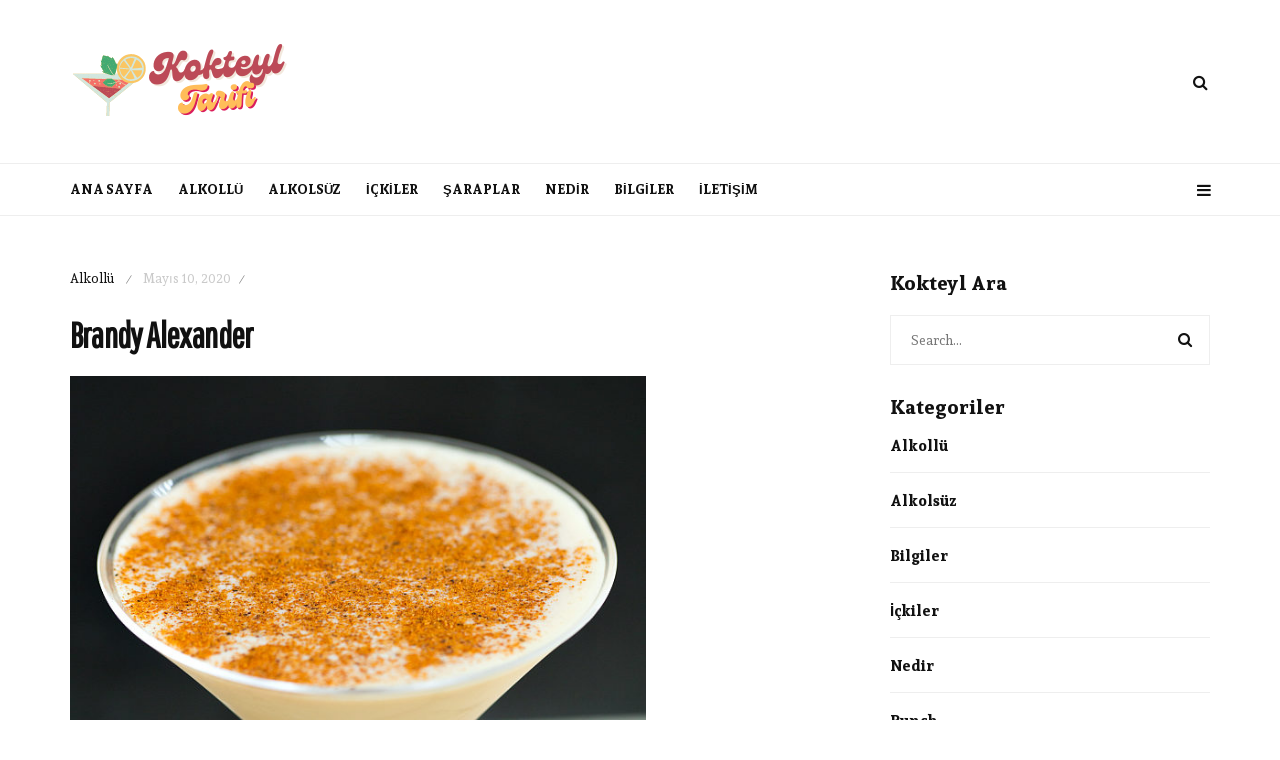

--- FILE ---
content_type: text/html; charset=UTF-8
request_url: https://www.kokteyltarifi.com/alkollu-kokteyller/brandy-alexander/
body_size: 12005
content:
<!DOCTYPE html>
<html lang="tr">
<head>
	<meta charset="UTF-8">
	<meta name="viewport" content="width=device-width, initial-scale=1, maximum-scale=1">
	<link rel="profile" href="https://gmpg.org/xfn/11">
	<link rel="pingback" href="https://www.kokteyltarifi.com/xmlrpc.php">
	<meta name='robots' content='index, follow, max-image-preview:large, max-snippet:-1, max-video-preview:-1' />

	<!-- This site is optimized with the Yoast SEO Premium plugin v21.1 (Yoast SEO v26.5) - https://yoast.com/wordpress/plugins/seo/ -->
	<title>Brandy Alexander | Kokteyl Tarifleri</title>
	<meta name="description" content="Malzemeler: 3 cl brandi 1 cl rum 1 cl ananas suyu 1 cl limon suyu 10 cl soda Yapılışı: Soda hariç malzemeleri shake edip bardağa aktarıp üzerine soda" />
	<link rel="canonical" href="https://www.kokteyltarifi.com/alkollu-kokteyller/brandy-alexander/" />
	<meta property="og:locale" content="tr_TR" />
	<meta property="og:type" content="article" />
	<meta property="og:title" content="Brandy Alexander" />
	<meta property="og:description" content="Brandy Alexander" />
	<meta property="og:url" content="https://www.kokteyltarifi.com/alkollu-kokteyller/brandy-alexander/" />
	<meta property="og:site_name" content="Kokteyl Tarifleri" />
	<meta property="article:published_time" content="2020-05-10T16:51:18+00:00" />
	<meta property="og:image" content="https://www.kokteyltarifi.com/wp-content/uploads/2020/05/Brandy-Alexander-7-630-630x7651-1.jpg" />
	<meta property="og:image:width" content="630" />
	<meta property="og:image:height" content="765" />
	<meta property="og:image:type" content="image/jpeg" />
	<meta name="author" content="admin" />
	<meta name="twitter:card" content="summary_large_image" />
	<meta name="twitter:label1" content="Yazan:" />
	<meta name="twitter:data1" content="admin" />
	<script type="application/ld+json" class="yoast-schema-graph">{"@context":"https://schema.org","@graph":[{"@type":"Article","@id":"https://www.kokteyltarifi.com/alkollu-kokteyller/brandy-alexander/#article","isPartOf":{"@id":"https://www.kokteyltarifi.com/alkollu-kokteyller/brandy-alexander/"},"author":{"name":"admin","@id":"https://www.kokteyltarifi.com/#/schema/person/8b62dc983534c8a1fc7fba524b9f0069"},"headline":"Brandy Alexander","datePublished":"2020-05-10T16:51:18+00:00","mainEntityOfPage":{"@id":"https://www.kokteyltarifi.com/alkollu-kokteyller/brandy-alexander/"},"wordCount":64,"commentCount":0,"publisher":{"@id":"https://www.kokteyltarifi.com/#organization"},"image":{"@id":"https://www.kokteyltarifi.com/alkollu-kokteyller/brandy-alexander/#primaryimage"},"thumbnailUrl":"https://www.kokteyltarifi.com/wp-content/uploads/2020/05/Brandy-Alexander-7-630-630x7651-1.jpg","articleSection":["Alkollü"],"inLanguage":"tr","potentialAction":[{"@type":"CommentAction","name":"Comment","target":["https://www.kokteyltarifi.com/alkollu-kokteyller/brandy-alexander/#respond"]}]},{"@type":"WebPage","@id":"https://www.kokteyltarifi.com/alkollu-kokteyller/brandy-alexander/","url":"https://www.kokteyltarifi.com/alkollu-kokteyller/brandy-alexander/","name":"Brandy Alexander | Kokteyl Tarifleri","isPartOf":{"@id":"https://www.kokteyltarifi.com/#website"},"primaryImageOfPage":{"@id":"https://www.kokteyltarifi.com/alkollu-kokteyller/brandy-alexander/#primaryimage"},"image":{"@id":"https://www.kokteyltarifi.com/alkollu-kokteyller/brandy-alexander/#primaryimage"},"thumbnailUrl":"https://www.kokteyltarifi.com/wp-content/uploads/2020/05/Brandy-Alexander-7-630-630x7651-1.jpg","datePublished":"2020-05-10T16:51:18+00:00","description":"Malzemeler: 3 cl brandi 1 cl rum 1 cl ananas suyu 1 cl limon suyu 10 cl soda Yapılışı: Soda hariç malzemeleri shake edip bardağa aktarıp üzerine soda","breadcrumb":{"@id":"https://www.kokteyltarifi.com/alkollu-kokteyller/brandy-alexander/#breadcrumb"},"inLanguage":"tr","potentialAction":[{"@type":"ReadAction","target":["https://www.kokteyltarifi.com/alkollu-kokteyller/brandy-alexander/"]}]},{"@type":"ImageObject","inLanguage":"tr","@id":"https://www.kokteyltarifi.com/alkollu-kokteyller/brandy-alexander/#primaryimage","url":"https://www.kokteyltarifi.com/wp-content/uploads/2020/05/Brandy-Alexander-7-630-630x7651-1.jpg","contentUrl":"https://www.kokteyltarifi.com/wp-content/uploads/2020/05/Brandy-Alexander-7-630-630x7651-1.jpg","width":630,"height":765},{"@type":"BreadcrumbList","@id":"https://www.kokteyltarifi.com/alkollu-kokteyller/brandy-alexander/#breadcrumb","itemListElement":[{"@type":"ListItem","position":1,"name":"Ana sayfa","item":"https://www.kokteyltarifi.com/"},{"@type":"ListItem","position":2,"name":"Brandy Alexander"}]},{"@type":"WebSite","@id":"https://www.kokteyltarifi.com/#website","url":"https://www.kokteyltarifi.com/","name":"Kokteyl Tarifleri","description":"Alkollü Kokteyl Tarifleri Ve Fikirleri","publisher":{"@id":"https://www.kokteyltarifi.com/#organization"},"potentialAction":[{"@type":"SearchAction","target":{"@type":"EntryPoint","urlTemplate":"https://www.kokteyltarifi.com/?s={search_term_string}"},"query-input":{"@type":"PropertyValueSpecification","valueRequired":true,"valueName":"search_term_string"}}],"inLanguage":"tr"},{"@type":"Organization","@id":"https://www.kokteyltarifi.com/#organization","name":"Koktely Tarifi","url":"https://www.kokteyltarifi.com/","logo":{"@type":"ImageObject","inLanguage":"tr","@id":"https://www.kokteyltarifi.com/#/schema/logo/image/","url":"https://www.kokteyltarifi.com/wp-content/uploads/2022/07/kokteyl-logo.png","contentUrl":"https://www.kokteyltarifi.com/wp-content/uploads/2022/07/kokteyl-logo.png","width":226,"height":103,"caption":"Koktely Tarifi"},"image":{"@id":"https://www.kokteyltarifi.com/#/schema/logo/image/"}},{"@type":"Person","@id":"https://www.kokteyltarifi.com/#/schema/person/8b62dc983534c8a1fc7fba524b9f0069","name":"admin","image":{"@type":"ImageObject","inLanguage":"tr","@id":"https://www.kokteyltarifi.com/#/schema/person/image/","url":"https://secure.gravatar.com/avatar/33e5a7b4effce28e6f5d0f82200e45e9f753e7d08c4c39cfb7c0aeb179e074c7?s=96&d=mm&r=g","contentUrl":"https://secure.gravatar.com/avatar/33e5a7b4effce28e6f5d0f82200e45e9f753e7d08c4c39cfb7c0aeb179e074c7?s=96&d=mm&r=g","caption":"admin"},"description":"Boş zamanlarımda evde kendi kokteyllerimi yapıyorum.","sameAs":["https://kokteyltarifi.com"],"url":"https://www.kokteyltarifi.com/author/admin/"}]}</script>
	<!-- / Yoast SEO Premium plugin. -->


<link rel='dns-prefetch' href='//fonts.googleapis.com' />
<link rel="alternate" type="application/rss+xml" title="Kokteyl Tarifleri &raquo; akışı" href="https://www.kokteyltarifi.com/feed/" />
<link rel="alternate" type="application/rss+xml" title="Kokteyl Tarifleri &raquo; yorum akışı" href="https://www.kokteyltarifi.com/comments/feed/" />
<link rel="alternate" type="application/rss+xml" title="Kokteyl Tarifleri &raquo; Brandy Alexander yorum akışı" href="https://www.kokteyltarifi.com/alkollu-kokteyller/brandy-alexander/feed/" />
<link rel="alternate" title="oEmbed (JSON)" type="application/json+oembed" href="https://www.kokteyltarifi.com/wp-json/oembed/1.0/embed?url=https%3A%2F%2Fwww.kokteyltarifi.com%2Falkollu-kokteyller%2Fbrandy-alexander%2F" />
<link rel="alternate" title="oEmbed (XML)" type="text/xml+oembed" href="https://www.kokteyltarifi.com/wp-json/oembed/1.0/embed?url=https%3A%2F%2Fwww.kokteyltarifi.com%2Falkollu-kokteyller%2Fbrandy-alexander%2F&#038;format=xml" />
<style id='wp-img-auto-sizes-contain-inline-css'>
img:is([sizes=auto i],[sizes^="auto," i]){contain-intrinsic-size:3000px 1500px}
/*# sourceURL=wp-img-auto-sizes-contain-inline-css */
</style>
<style id='wp-emoji-styles-inline-css'>

	img.wp-smiley, img.emoji {
		display: inline !important;
		border: none !important;
		box-shadow: none !important;
		height: 1em !important;
		width: 1em !important;
		margin: 0 0.07em !important;
		vertical-align: -0.1em !important;
		background: none !important;
		padding: 0 !important;
	}
/*# sourceURL=wp-emoji-styles-inline-css */
</style>
<style id='wp-block-library-inline-css'>
:root{--wp-block-synced-color:#7a00df;--wp-block-synced-color--rgb:122,0,223;--wp-bound-block-color:var(--wp-block-synced-color);--wp-editor-canvas-background:#ddd;--wp-admin-theme-color:#007cba;--wp-admin-theme-color--rgb:0,124,186;--wp-admin-theme-color-darker-10:#006ba1;--wp-admin-theme-color-darker-10--rgb:0,107,160.5;--wp-admin-theme-color-darker-20:#005a87;--wp-admin-theme-color-darker-20--rgb:0,90,135;--wp-admin-border-width-focus:2px}@media (min-resolution:192dpi){:root{--wp-admin-border-width-focus:1.5px}}.wp-element-button{cursor:pointer}:root .has-very-light-gray-background-color{background-color:#eee}:root .has-very-dark-gray-background-color{background-color:#313131}:root .has-very-light-gray-color{color:#eee}:root .has-very-dark-gray-color{color:#313131}:root .has-vivid-green-cyan-to-vivid-cyan-blue-gradient-background{background:linear-gradient(135deg,#00d084,#0693e3)}:root .has-purple-crush-gradient-background{background:linear-gradient(135deg,#34e2e4,#4721fb 50%,#ab1dfe)}:root .has-hazy-dawn-gradient-background{background:linear-gradient(135deg,#faaca8,#dad0ec)}:root .has-subdued-olive-gradient-background{background:linear-gradient(135deg,#fafae1,#67a671)}:root .has-atomic-cream-gradient-background{background:linear-gradient(135deg,#fdd79a,#004a59)}:root .has-nightshade-gradient-background{background:linear-gradient(135deg,#330968,#31cdcf)}:root .has-midnight-gradient-background{background:linear-gradient(135deg,#020381,#2874fc)}:root{--wp--preset--font-size--normal:16px;--wp--preset--font-size--huge:42px}.has-regular-font-size{font-size:1em}.has-larger-font-size{font-size:2.625em}.has-normal-font-size{font-size:var(--wp--preset--font-size--normal)}.has-huge-font-size{font-size:var(--wp--preset--font-size--huge)}.has-text-align-center{text-align:center}.has-text-align-left{text-align:left}.has-text-align-right{text-align:right}.has-fit-text{white-space:nowrap!important}#end-resizable-editor-section{display:none}.aligncenter{clear:both}.items-justified-left{justify-content:flex-start}.items-justified-center{justify-content:center}.items-justified-right{justify-content:flex-end}.items-justified-space-between{justify-content:space-between}.screen-reader-text{border:0;clip-path:inset(50%);height:1px;margin:-1px;overflow:hidden;padding:0;position:absolute;width:1px;word-wrap:normal!important}.screen-reader-text:focus{background-color:#ddd;clip-path:none;color:#444;display:block;font-size:1em;height:auto;left:5px;line-height:normal;padding:15px 23px 14px;text-decoration:none;top:5px;width:auto;z-index:100000}html :where(.has-border-color){border-style:solid}html :where([style*=border-top-color]){border-top-style:solid}html :where([style*=border-right-color]){border-right-style:solid}html :where([style*=border-bottom-color]){border-bottom-style:solid}html :where([style*=border-left-color]){border-left-style:solid}html :where([style*=border-width]){border-style:solid}html :where([style*=border-top-width]){border-top-style:solid}html :where([style*=border-right-width]){border-right-style:solid}html :where([style*=border-bottom-width]){border-bottom-style:solid}html :where([style*=border-left-width]){border-left-style:solid}html :where(img[class*=wp-image-]){height:auto;max-width:100%}:where(figure){margin:0 0 1em}html :where(.is-position-sticky){--wp-admin--admin-bar--position-offset:var(--wp-admin--admin-bar--height,0px)}@media screen and (max-width:600px){html :where(.is-position-sticky){--wp-admin--admin-bar--position-offset:0px}}

/*# sourceURL=wp-block-library-inline-css */
</style><style id='global-styles-inline-css'>
:root{--wp--preset--aspect-ratio--square: 1;--wp--preset--aspect-ratio--4-3: 4/3;--wp--preset--aspect-ratio--3-4: 3/4;--wp--preset--aspect-ratio--3-2: 3/2;--wp--preset--aspect-ratio--2-3: 2/3;--wp--preset--aspect-ratio--16-9: 16/9;--wp--preset--aspect-ratio--9-16: 9/16;--wp--preset--color--black: #000000;--wp--preset--color--cyan-bluish-gray: #abb8c3;--wp--preset--color--white: #ffffff;--wp--preset--color--pale-pink: #f78da7;--wp--preset--color--vivid-red: #cf2e2e;--wp--preset--color--luminous-vivid-orange: #ff6900;--wp--preset--color--luminous-vivid-amber: #fcb900;--wp--preset--color--light-green-cyan: #7bdcb5;--wp--preset--color--vivid-green-cyan: #00d084;--wp--preset--color--pale-cyan-blue: #8ed1fc;--wp--preset--color--vivid-cyan-blue: #0693e3;--wp--preset--color--vivid-purple: #9b51e0;--wp--preset--gradient--vivid-cyan-blue-to-vivid-purple: linear-gradient(135deg,rgb(6,147,227) 0%,rgb(155,81,224) 100%);--wp--preset--gradient--light-green-cyan-to-vivid-green-cyan: linear-gradient(135deg,rgb(122,220,180) 0%,rgb(0,208,130) 100%);--wp--preset--gradient--luminous-vivid-amber-to-luminous-vivid-orange: linear-gradient(135deg,rgb(252,185,0) 0%,rgb(255,105,0) 100%);--wp--preset--gradient--luminous-vivid-orange-to-vivid-red: linear-gradient(135deg,rgb(255,105,0) 0%,rgb(207,46,46) 100%);--wp--preset--gradient--very-light-gray-to-cyan-bluish-gray: linear-gradient(135deg,rgb(238,238,238) 0%,rgb(169,184,195) 100%);--wp--preset--gradient--cool-to-warm-spectrum: linear-gradient(135deg,rgb(74,234,220) 0%,rgb(151,120,209) 20%,rgb(207,42,186) 40%,rgb(238,44,130) 60%,rgb(251,105,98) 80%,rgb(254,248,76) 100%);--wp--preset--gradient--blush-light-purple: linear-gradient(135deg,rgb(255,206,236) 0%,rgb(152,150,240) 100%);--wp--preset--gradient--blush-bordeaux: linear-gradient(135deg,rgb(254,205,165) 0%,rgb(254,45,45) 50%,rgb(107,0,62) 100%);--wp--preset--gradient--luminous-dusk: linear-gradient(135deg,rgb(255,203,112) 0%,rgb(199,81,192) 50%,rgb(65,88,208) 100%);--wp--preset--gradient--pale-ocean: linear-gradient(135deg,rgb(255,245,203) 0%,rgb(182,227,212) 50%,rgb(51,167,181) 100%);--wp--preset--gradient--electric-grass: linear-gradient(135deg,rgb(202,248,128) 0%,rgb(113,206,126) 100%);--wp--preset--gradient--midnight: linear-gradient(135deg,rgb(2,3,129) 0%,rgb(40,116,252) 100%);--wp--preset--font-size--small: 13px;--wp--preset--font-size--medium: 20px;--wp--preset--font-size--large: 36px;--wp--preset--font-size--x-large: 42px;--wp--preset--spacing--20: 0.44rem;--wp--preset--spacing--30: 0.67rem;--wp--preset--spacing--40: 1rem;--wp--preset--spacing--50: 1.5rem;--wp--preset--spacing--60: 2.25rem;--wp--preset--spacing--70: 3.38rem;--wp--preset--spacing--80: 5.06rem;--wp--preset--shadow--natural: 6px 6px 9px rgba(0, 0, 0, 0.2);--wp--preset--shadow--deep: 12px 12px 50px rgba(0, 0, 0, 0.4);--wp--preset--shadow--sharp: 6px 6px 0px rgba(0, 0, 0, 0.2);--wp--preset--shadow--outlined: 6px 6px 0px -3px rgb(255, 255, 255), 6px 6px rgb(0, 0, 0);--wp--preset--shadow--crisp: 6px 6px 0px rgb(0, 0, 0);}:where(.is-layout-flex){gap: 0.5em;}:where(.is-layout-grid){gap: 0.5em;}body .is-layout-flex{display: flex;}.is-layout-flex{flex-wrap: wrap;align-items: center;}.is-layout-flex > :is(*, div){margin: 0;}body .is-layout-grid{display: grid;}.is-layout-grid > :is(*, div){margin: 0;}:where(.wp-block-columns.is-layout-flex){gap: 2em;}:where(.wp-block-columns.is-layout-grid){gap: 2em;}:where(.wp-block-post-template.is-layout-flex){gap: 1.25em;}:where(.wp-block-post-template.is-layout-grid){gap: 1.25em;}.has-black-color{color: var(--wp--preset--color--black) !important;}.has-cyan-bluish-gray-color{color: var(--wp--preset--color--cyan-bluish-gray) !important;}.has-white-color{color: var(--wp--preset--color--white) !important;}.has-pale-pink-color{color: var(--wp--preset--color--pale-pink) !important;}.has-vivid-red-color{color: var(--wp--preset--color--vivid-red) !important;}.has-luminous-vivid-orange-color{color: var(--wp--preset--color--luminous-vivid-orange) !important;}.has-luminous-vivid-amber-color{color: var(--wp--preset--color--luminous-vivid-amber) !important;}.has-light-green-cyan-color{color: var(--wp--preset--color--light-green-cyan) !important;}.has-vivid-green-cyan-color{color: var(--wp--preset--color--vivid-green-cyan) !important;}.has-pale-cyan-blue-color{color: var(--wp--preset--color--pale-cyan-blue) !important;}.has-vivid-cyan-blue-color{color: var(--wp--preset--color--vivid-cyan-blue) !important;}.has-vivid-purple-color{color: var(--wp--preset--color--vivid-purple) !important;}.has-black-background-color{background-color: var(--wp--preset--color--black) !important;}.has-cyan-bluish-gray-background-color{background-color: var(--wp--preset--color--cyan-bluish-gray) !important;}.has-white-background-color{background-color: var(--wp--preset--color--white) !important;}.has-pale-pink-background-color{background-color: var(--wp--preset--color--pale-pink) !important;}.has-vivid-red-background-color{background-color: var(--wp--preset--color--vivid-red) !important;}.has-luminous-vivid-orange-background-color{background-color: var(--wp--preset--color--luminous-vivid-orange) !important;}.has-luminous-vivid-amber-background-color{background-color: var(--wp--preset--color--luminous-vivid-amber) !important;}.has-light-green-cyan-background-color{background-color: var(--wp--preset--color--light-green-cyan) !important;}.has-vivid-green-cyan-background-color{background-color: var(--wp--preset--color--vivid-green-cyan) !important;}.has-pale-cyan-blue-background-color{background-color: var(--wp--preset--color--pale-cyan-blue) !important;}.has-vivid-cyan-blue-background-color{background-color: var(--wp--preset--color--vivid-cyan-blue) !important;}.has-vivid-purple-background-color{background-color: var(--wp--preset--color--vivid-purple) !important;}.has-black-border-color{border-color: var(--wp--preset--color--black) !important;}.has-cyan-bluish-gray-border-color{border-color: var(--wp--preset--color--cyan-bluish-gray) !important;}.has-white-border-color{border-color: var(--wp--preset--color--white) !important;}.has-pale-pink-border-color{border-color: var(--wp--preset--color--pale-pink) !important;}.has-vivid-red-border-color{border-color: var(--wp--preset--color--vivid-red) !important;}.has-luminous-vivid-orange-border-color{border-color: var(--wp--preset--color--luminous-vivid-orange) !important;}.has-luminous-vivid-amber-border-color{border-color: var(--wp--preset--color--luminous-vivid-amber) !important;}.has-light-green-cyan-border-color{border-color: var(--wp--preset--color--light-green-cyan) !important;}.has-vivid-green-cyan-border-color{border-color: var(--wp--preset--color--vivid-green-cyan) !important;}.has-pale-cyan-blue-border-color{border-color: var(--wp--preset--color--pale-cyan-blue) !important;}.has-vivid-cyan-blue-border-color{border-color: var(--wp--preset--color--vivid-cyan-blue) !important;}.has-vivid-purple-border-color{border-color: var(--wp--preset--color--vivid-purple) !important;}.has-vivid-cyan-blue-to-vivid-purple-gradient-background{background: var(--wp--preset--gradient--vivid-cyan-blue-to-vivid-purple) !important;}.has-light-green-cyan-to-vivid-green-cyan-gradient-background{background: var(--wp--preset--gradient--light-green-cyan-to-vivid-green-cyan) !important;}.has-luminous-vivid-amber-to-luminous-vivid-orange-gradient-background{background: var(--wp--preset--gradient--luminous-vivid-amber-to-luminous-vivid-orange) !important;}.has-luminous-vivid-orange-to-vivid-red-gradient-background{background: var(--wp--preset--gradient--luminous-vivid-orange-to-vivid-red) !important;}.has-very-light-gray-to-cyan-bluish-gray-gradient-background{background: var(--wp--preset--gradient--very-light-gray-to-cyan-bluish-gray) !important;}.has-cool-to-warm-spectrum-gradient-background{background: var(--wp--preset--gradient--cool-to-warm-spectrum) !important;}.has-blush-light-purple-gradient-background{background: var(--wp--preset--gradient--blush-light-purple) !important;}.has-blush-bordeaux-gradient-background{background: var(--wp--preset--gradient--blush-bordeaux) !important;}.has-luminous-dusk-gradient-background{background: var(--wp--preset--gradient--luminous-dusk) !important;}.has-pale-ocean-gradient-background{background: var(--wp--preset--gradient--pale-ocean) !important;}.has-electric-grass-gradient-background{background: var(--wp--preset--gradient--electric-grass) !important;}.has-midnight-gradient-background{background: var(--wp--preset--gradient--midnight) !important;}.has-small-font-size{font-size: var(--wp--preset--font-size--small) !important;}.has-medium-font-size{font-size: var(--wp--preset--font-size--medium) !important;}.has-large-font-size{font-size: var(--wp--preset--font-size--large) !important;}.has-x-large-font-size{font-size: var(--wp--preset--font-size--x-large) !important;}
/*# sourceURL=global-styles-inline-css */
</style>

<style id='classic-theme-styles-inline-css'>
/*! This file is auto-generated */
.wp-block-button__link{color:#fff;background-color:#32373c;border-radius:9999px;box-shadow:none;text-decoration:none;padding:calc(.667em + 2px) calc(1.333em + 2px);font-size:1.125em}.wp-block-file__button{background:#32373c;color:#fff;text-decoration:none}
/*# sourceURL=/wp-includes/css/classic-themes.min.css */
</style>
<link rel='stylesheet' id='ap-front-styles-css' href='https://www.kokteyltarifi.com/wp-content/plugins/accesspress-anonymous-post/css/frontend-style.css?ver=2.8.2' media='all' />
<link rel='stylesheet' id='contact-form-7-css' href='https://www.kokteyltarifi.com/wp-content/plugins/contact-form-7/includes/css/styles.css?ver=6.1.4' media='all' />
<link rel='stylesheet' id='wp-search-suggest-css' href='https://www.kokteyltarifi.com/wp-content/plugins/wp-search-suggest/css/wpss-search-suggest.css?ver=8' media='all' />
<link rel='stylesheet' id='belinni-fonts-css' href='https://fonts.googleapis.com/css?family=Sura:400,700%7CPathway+Gothic+One:400&#038;subset=latin' media='all' />
<link rel='stylesheet' id='font-awesome-css' href='https://www.kokteyltarifi.com/wp-content/themes/belinni/css/font-awesome.min.css' media='all' />
<link rel='stylesheet' id='plugins-styles-css' href='https://www.kokteyltarifi.com/wp-content/themes/belinni/css/plugins-styles.css' media='all' />
<link rel='stylesheet' id='default-css' href='https://www.kokteyltarifi.com/wp-content/themes/belinni/css/woocommerce.css' media='all' />
<link rel='stylesheet' id='belinni-main-styles-css' href='https://www.kokteyltarifi.com/wp-content/themes/belinni/style.css' media='all' />
<style id='belinni-main-styles-inline-css'>
.background-opacity{opacity:!important;}
	body{font-family:'Sura',Arial,serif;font-size:px;color:;}
	input::-webkit-input-placeholder{font-family: 'Sura', Arial, serif;}input:-moz-placeholder{font-family: 'Sura', Arial, serif;}input::-moz-placeholder{font-family: 'Sura', Arial, serif;}input:-ms-input-placeholder{font-family: 'Sura', Arial, serif;}
	#cancel-comment-reply-link,.woocommerce .button,.woocommerce ul.products .add_to_cart_button,.woocommerce ul.products .added_to_cart, .quantity.mkd-quantity-buttons .mkd-quantity-input,.navbar li a, h1.widget-title,h2.widget-title,h3.widget-title,h4.widget-title,h5.widget-title,h6.widget-title,.widget-tab-titles h3,.comments-counter-title,.comment-reply-title,.top-cart .icons .count {font-family: 'Sura'!important;}
	h1,h2,h3,h4,h5,h6{ font-family: 'Pathway Gothic One', Arial, serif!important; font-weight:;letter-spacing:em;color:; }
	.page-title-wrapper,.product-title, .mini_cart_item .remove + a,.single-post .post-switch li a{font-family: 'Pathway Gothic One';}
/*# sourceURL=belinni-main-styles-inline-css */
</style>
<link rel='stylesheet' id='responsive-css' href='https://www.kokteyltarifi.com/wp-content/themes/belinni/css/media.css' media='all' />
<script src="https://www.kokteyltarifi.com/wp-includes/js/jquery/jquery.min.js?ver=3.7.1" id="jquery-core-js"></script>
<script src="https://www.kokteyltarifi.com/wp-includes/js/jquery/jquery-migrate.min.js?ver=3.4.1" id="jquery-migrate-js"></script>
<link rel="https://api.w.org/" href="https://www.kokteyltarifi.com/wp-json/" /><link rel="alternate" title="JSON" type="application/json" href="https://www.kokteyltarifi.com/wp-json/wp/v2/posts/1108" /><link rel="EditURI" type="application/rsd+xml" title="RSD" href="https://www.kokteyltarifi.com/xmlrpc.php?rsd" />
<meta name="generator" content="WordPress 6.9" />
<link rel='shortlink' href='https://www.kokteyltarifi.com/?p=1108' />
<link rel="icon" href="https://www.kokteyltarifi.com/wp-content/uploads/2021/08/favicon.png" sizes="32x32" />
<link rel="icon" href="https://www.kokteyltarifi.com/wp-content/uploads/2021/08/favicon.png" sizes="192x192" />
<link rel="apple-touch-icon" href="https://www.kokteyltarifi.com/wp-content/uploads/2021/08/favicon.png" />
<meta name="msapplication-TileImage" content="https://www.kokteyltarifi.com/wp-content/uploads/2021/08/favicon.png" />
<!-- Google tag (gtag.js) -->
<script async src="https://www.googletagmanager.com/gtag/js?id=UA-169388503-1"></script>
<script>
  window.dataLayer = window.dataLayer || [];
  function gtag(){dataLayer.push(arguments);}
  gtag('js', new Date());

  gtag('config', 'UA-169388503-1');
</script>

</head>

<body class="wp-singular post-template-default single single-post postid-1108 single-format-standard wp-theme-belinni">

	<div class="glide-navigation">
	<div class="sidebar-scroll scrollbar-macosx">
		
		<div class="close-glide-button">
			<a href="#" class="close-btn"></a>
		</div>

		<div class="glide-navigation-logo-wrapper">
			<div class="glide-navigation-logo">
									<a href="https://www.kokteyltarifi.com/"><img class="logo-img" src="https://www.kokteyltarifi.com/wp-content/uploads/2022/07/kokteyl-logo.png" alt="Kokteyl Tarifleri" /><img class="retina-logo-img" src="" alt="Kokteyl Tarifleri" /></a>

							</div>
		</div>
		
		<ul id="menu-kategoriler" class="navbar"><li id="menu-item-1465" class="menu-item menu-item-type-custom menu-item-object-custom menu-item-1465"><a href="https://kokteyltarifi.com">Ana Sayfa</a></li>
<li id="menu-item-1451" class="menu-item menu-item-type-taxonomy menu-item-object-category current-post-ancestor current-menu-parent current-post-parent menu-item-1451"><a href="https://www.kokteyltarifi.com/alkollu-kokteyller/">Alkollü</a></li>
<li id="menu-item-1452" class="menu-item menu-item-type-taxonomy menu-item-object-category menu-item-1452"><a href="https://www.kokteyltarifi.com/alkolsuz/">Alkolsüz</a></li>
<li id="menu-item-1453" class="menu-item menu-item-type-taxonomy menu-item-object-category menu-item-1453"><a href="https://www.kokteyltarifi.com/ickiler/">İçkiler</a></li>
<li id="menu-item-1454" class="menu-item menu-item-type-taxonomy menu-item-object-category menu-item-1454"><a href="https://www.kokteyltarifi.com/saraplar/">Şaraplar</a></li>
<li id="menu-item-1456" class="menu-item menu-item-type-taxonomy menu-item-object-category menu-item-1456"><a href="https://www.kokteyltarifi.com/nedir/">Nedir</a></li>
<li id="menu-item-1457" class="menu-item menu-item-type-taxonomy menu-item-object-category menu-item-1457"><a href="https://www.kokteyltarifi.com/bilgiler/">Bilgiler</a></li>
<li id="menu-item-3804" class="menu-item menu-item-type-post_type menu-item-object-page menu-item-3804"><a href="https://www.kokteyltarifi.com/iletisim/">İletişim</a></li>
</ul>			</div>
</div>

<div class="glide-overlay close-btn"></div>
	<div class="container-fluid no-padding"></div>
	
	<header>
    <div class="header-wrapper">

                    <div class="header-style-2">
	<div class="logo-wrapper">
		<div class="container">
			<div class="header-logo">	<a href="https://www.kokteyltarifi.com/" class="logo-img"><img
			src="https://www.kokteyltarifi.com/wp-content/uploads/2022/07/kokteyl-logo.png"
			alt="Kokteyl Tarifleri"/></a>

	<a href="https://www.kokteyltarifi.com/" class="retina-logo-img"><img
			src="https://www.kokteyltarifi.com/wp-content/themes/belinni/img/logo_2x.png"
			alt="Kokteyl Tarifleri"/></a>
</div>
			<div class="searchbox-icon"><i class="fa fa-search"></i></div>
					</div>
	</div>
	<div class="main-navigation-content navigation-under-logo">
		<div class="container">
			<div class="searchbox-icon"><i class="fa fa-search"></i></div>
			<div class="navigation-wrapper">
	<div class="pxs-main-navigation"><ul id="menu-kategoriler-1" class="navigation"><li class="menu-item menu-item-type-custom menu-item-object-custom menu-item-1465"><a href="https://kokteyltarifi.com">Ana Sayfa</a></li>
<li class="menu-item menu-item-type-taxonomy menu-item-object-category current-post-ancestor current-menu-parent current-post-parent menu-item-1451"><a href="https://www.kokteyltarifi.com/alkollu-kokteyller/">Alkollü</a></li>
<li class="menu-item menu-item-type-taxonomy menu-item-object-category menu-item-1452"><a href="https://www.kokteyltarifi.com/alkolsuz/">Alkolsüz</a></li>
<li class="menu-item menu-item-type-taxonomy menu-item-object-category menu-item-1453"><a href="https://www.kokteyltarifi.com/ickiler/">İçkiler</a></li>
<li class="menu-item menu-item-type-taxonomy menu-item-object-category menu-item-1454"><a href="https://www.kokteyltarifi.com/saraplar/">Şaraplar</a></li>
<li class="menu-item menu-item-type-taxonomy menu-item-object-category menu-item-1456"><a href="https://www.kokteyltarifi.com/nedir/">Nedir</a></li>
<li class="menu-item menu-item-type-taxonomy menu-item-object-category menu-item-1457"><a href="https://www.kokteyltarifi.com/bilgiler/">Bilgiler</a></li>
<li class="menu-item menu-item-type-post_type menu-item-object-page menu-item-3804"><a href="https://www.kokteyltarifi.com/iletisim/">İletişim</a></li>
</ul></div>
</div>			<div class="menu-icon"><i class="fa fa-navicon"></i></div>
		</div>
	</div>
	<div class="sticky-navigation"></div>
</div>



        
        <div class="background-block"></div>
        <div class="background-opacity"></div>
    </div>
</header>
<div class="search-wrapper">
	<form role="search" method="get" class="search-form" action="https://www.kokteyltarifi.com/">
		<input type="search" placeholder="Search Keyword" name="s" id="s"
			   class="searchbox-input" autocomplete="off" required />
		<span>Input your search keywords and press Enter.</span>
	</form>
	<div class="header-socials-block">
		<span>Subscribe &amp; Follow:</span>
		<ul class="header-socials">
					</ul>
	</div>
	<div class="search-wrapper-close"></div>
</div>	
	<div class="main-panel  social-light-version">	<!-- page-title -->
	<div class="page-title-wrapper">
		<div class="container">
			<div class="row post-border"></div>
		</div>
	</div>

	<!-- main -->
	<div class="main">
		
		<div class="container ">

			<!-- main-column -->
			<div id="main-column"
							>

				<!-- fl-grid -->
				<div class="fl-grid">
											
						<aside id="post-1108" >

	 

		<div class="post-header">
							<div class="category-post-title catery-date-block single-post-date"><a href="https://www.kokteyltarifi.com/alkollu-kokteyller/" title="View all posts in Alkollü" >Alkollü</a><em>/ </em>
			
			<span class="date">Mayıs 10, 2020</span><em>/ </em><div class="likes-counter"></div></div>

			<a><h1>Brandy Alexander</h1></a>

										<div class="post-img">
							<img class="lazy" src="https://www.kokteyltarifi.com/wp-content/themes/belinni/img/lazyload.jpg" data-original="https://www.kokteyltarifi.com/wp-content/uploads/2020/05/Brandy-Alexander-7-630-630x7651-1.jpg" data-lazy="https://www.kokteyltarifi.com/wp-content/uploads/2020/05/Brandy-Alexander-7-630-630x7651-1.jpg" alt=""/>
					</div>
				
		</div>
		
		<div class="post-entry">
			<p><b>Malzemeler:</b></p>
<ul>
<li>3 cl brandi</li>
<li>1 cl rum</li>
<li>1 cl ananas suyu</li>
<li>1 cl limon suyu</li>
<li>10 cl soda</li>
</ul>
<p><b>Yapılışı:</b></p>
<p>Soda hariç malzemeleri shake edip bardağa aktarıp üzerine soda çekiniz. Garnitür olarak ananas dilimi ve kiraz kullanınız..</p>
<p>Tarihçesi: Tahmini olarak 1922’de gün ışığına çıkmıştır ve Londra Ciro’nun Kulüb’ünde çalışan Harry MacElhone’a atfedilmiştir.</p>

					</div>

		
		<div class="post-meta">
										
							    
	<div class="author-post">
		<img alt='' src='https://secure.gravatar.com/avatar/33e5a7b4effce28e6f5d0f82200e45e9f753e7d08c4c39cfb7c0aeb179e074c7?s=100&#038;d=mm&#038;r=g' srcset='https://secure.gravatar.com/avatar/33e5a7b4effce28e6f5d0f82200e45e9f753e7d08c4c39cfb7c0aeb179e074c7?s=200&#038;d=mm&#038;r=g 2x' class='avatar avatar-100 photo' height='100' width='100' decoding='async'/>		
		<div class="author-content">
			<div class="author-post-name"><a href="https://www.kokteyltarifi.com/author/admin/" title="admin tarafından yazılan yazılar" rel="author">admin</a></div>
			<div class="author-post-text">Boş zamanlarımda  evde kendi kokteyllerimi yapıyorum.</div>
			<ul class="socials author-socials">
																											</ul>
		</div>
		
	</div>

			
			<ul class="post-switch">

				<li class="prev-post-link">
				<img width="259" height="320" src="https://www.kokteyltarifi.com/wp-content/uploads/2020/05/beautyspot.jpg" class="attachment-belinni-post-grid size-belinni-post-grid wp-post-image" alt="" decoding="async" fetchpriority="high" srcset="https://www.kokteyltarifi.com/wp-content/uploads/2020/05/beautyspot.jpg 400w, https://www.kokteyltarifi.com/wp-content/uploads/2020/05/beautyspot-243x300.jpg 243w" sizes="(max-width: 259px) 100vw, 259px" />				<a href="https://www.kokteyltarifi.com/alkollu-kokteyller/beauty-spot-guzellik-noktasi-kokteyli-nasil-yapilir/">BEAUTY SPOT &#8211; Güzellik Noktası kokteyli nasıl yapılır ?</a></li>
						<li class="next-post-link">
				<img width="320" height="320" src="https://www.kokteyltarifi.com/wp-content/uploads/2020/05/julep-strainer1.jpg" class="attachment-belinni-post-grid size-belinni-post-grid wp-post-image" alt="" decoding="async" srcset="https://www.kokteyltarifi.com/wp-content/uploads/2020/05/julep-strainer1.jpg 1264w, https://www.kokteyltarifi.com/wp-content/uploads/2020/05/julep-strainer1-300x300.jpg 300w, https://www.kokteyltarifi.com/wp-content/uploads/2020/05/julep-strainer1-1000x1000.jpg 1000w, https://www.kokteyltarifi.com/wp-content/uploads/2020/05/julep-strainer1-150x150.jpg 150w, https://www.kokteyltarifi.com/wp-content/uploads/2020/05/julep-strainer1-768x768.jpg 768w, https://www.kokteyltarifi.com/wp-content/uploads/2020/05/julep-strainer1-400x400.jpg 400w" sizes="(max-width: 320px) 100vw, 320px" />				<a href="https://www.kokteyltarifi.com/alkollu-kokteyller/belmont-nasil-yapilir/">belmont nasıl yapılır?</a></li>
			
</ul>
									<div class="post-related-title"><h4>You Might Also Like</h4></div>
		<div class="post-related">
							
					
				<div class="item-related">
					
										<a href="https://www.kokteyltarifi.com/alkollu-kokteyller/artlantic/"><img width="214" height="320" src="https://www.kokteyltarifi.com/wp-content/uploads/2020/05/artlantic-cocktail.jpg" class="attachment-belinni-post-grid size-belinni-post-grid wp-post-image" alt="" decoding="async" loading="lazy" srcset="https://www.kokteyltarifi.com/wp-content/uploads/2020/05/artlantic-cocktail.jpg 440w, https://www.kokteyltarifi.com/wp-content/uploads/2020/05/artlantic-cocktail-200x300.jpg 200w, https://www.kokteyltarifi.com/wp-content/uploads/2020/05/artlantic-cocktail-400x599.jpg 400w" sizes="auto, (max-width: 214px) 100vw, 214px" /></a>
										
					<h6><a href="https://www.kokteyltarifi.com/alkollu-kokteyller/artlantic/">Artlantic</a></h6>
					<span class="date">Mayıs 29, 2020</span>
					
				</div>
							
					
				<div class="item-related">
					
										<a href="https://www.kokteyltarifi.com/alkollu-kokteyller/porn-star-martini-nasil-hazirlanir/"><img width="420" height="320" src="https://www.kokteyltarifi.com/wp-content/uploads/2023/09/martini-420x320.jpg" class="attachment-belinni-post-grid size-belinni-post-grid wp-post-image" alt="" decoding="async" loading="lazy" srcset="https://www.kokteyltarifi.com/wp-content/uploads/2023/09/martini-420x320.jpg 420w, https://www.kokteyltarifi.com/wp-content/uploads/2023/09/martini-420x320@2x.jpg 840w" sizes="auto, (max-width: 420px) 100vw, 420px" /></a>
										
					<h6><a href="https://www.kokteyltarifi.com/alkollu-kokteyller/porn-star-martini-nasil-hazirlanir/">Porn Star Martini Nasıl Hazırlanır?</a></h6>
					<span class="date">Eylül 17, 2023</span>
					
				</div>
							
					
				<div class="item-related">
					
										<a href="https://www.kokteyltarifi.com/alkollu-kokteyller/baby-bellini/"><img width="420" height="279" src="https://www.kokteyltarifi.com/wp-content/uploads/2020/05/bellini.png" class="attachment-belinni-post-grid size-belinni-post-grid wp-post-image" alt="" decoding="async" loading="lazy" srcset="https://www.kokteyltarifi.com/wp-content/uploads/2020/05/bellini.png 1024w, https://www.kokteyltarifi.com/wp-content/uploads/2020/05/bellini-300x200.png 300w, https://www.kokteyltarifi.com/wp-content/uploads/2020/05/bellini-1000x665.png 1000w, https://www.kokteyltarifi.com/wp-content/uploads/2020/05/bellini-768x511.png 768w, https://www.kokteyltarifi.com/wp-content/uploads/2020/05/bellini-400x266.png 400w" sizes="auto, (max-width: 420px) 100vw, 420px" /></a>
										
					<h6><a href="https://www.kokteyltarifi.com/alkollu-kokteyller/baby-bellini/">Baby Bellini: Şeftali, Alkolsüz Bellini Tarifi</a></h6>
					<span class="date">Mayıs 27, 2020</span>
					
				</div>
		</div>			
							
<div class="post-comments" id="comments">
	
	<div class="post-box"><div class="post-related-title comment-block-title"><h4>No Comments</h4></div><div class='comments'></div><div id='comments_pagination'></div>	<div id="respond" class="comment-respond">
		<h3 id="reply-title" class="comment-reply-title">Leave a Reply <small><a rel="nofollow" id="cancel-comment-reply-link" href="/alkollu-kokteyller/brandy-alexander/#respond" style="display:none;">Cancel Reply</a></small></h3><form action="https://www.kokteyltarifi.com/wp-comments-post.php" method="post" id="commentform" class="comment-form"><p class="comment-form-comment"><textarea id="comment" name="comment" cols="45" rows="8" aria-required="true"></textarea></p><p class="comment-form-author"><label for="author">Ad <span class="required">*</span></label> <input id="author" name="author" type="text" value="" size="30" maxlength="245" autocomplete="name" required="required" /></p>
<p class="comment-form-email"><label for="email">E-posta <span class="required">*</span></label> <input id="email" name="email" type="text" value="" size="30" maxlength="100" autocomplete="email" required="required" /></p>
<p class="comment-form-url"><label for="url">İnternet sitesi</label> <input id="url" name="url" type="text" value="" size="30" maxlength="200" autocomplete="url" /></p>
<p class="comment-form-cookies-consent"><input id="wp-comment-cookies-consent" name="wp-comment-cookies-consent" type="checkbox" value="yes" /> <label for="wp-comment-cookies-consent">Daha sonraki yorumlarımda kullanılması için adım, e-posta adresim ve site adresim bu tarayıcıya kaydedilsin.</label></p>
<p class="form-submit"><input name="submit" type="submit" id="submit" class="submit" value="Post Comment" /> <input type='hidden' name='comment_post_ID' value='1108' id='comment_post_ID' />
<input type='hidden' name='comment_parent' id='comment_parent' value='0' />
</p><p style="display: none;"><input type="hidden" id="akismet_comment_nonce" name="akismet_comment_nonce" value="76cd13c44f" /></p><p style="display: none !important;" class="akismet-fields-container" data-prefix="ak_"><label>&#916;<textarea name="ak_hp_textarea" cols="45" rows="8" maxlength="100"></textarea></label><input type="hidden" id="ak_js_1" name="ak_js" value="35"/><script>document.getElementById( "ak_js_1" ).setAttribute( "value", ( new Date() ).getTime() );</script></p></form>	</div><!-- #respond -->
	</div>
			
		</div>

	
</aside>														</div>
			</div>

			<div class="sidebar-column sidebar-stick">
	<aside id="sidebar">
	<div id="search-4" class="widget widget_search"><h4 class="widget-title">Kokteyl Ara</h4>
		<form role="search" method="get" class="search-form" action="https://www.kokteyltarifi.com/">
			<input type="text" placeholder="Search..." name="s" />
			<button type="submit" class="btn btn-default"></button>
		</form></div><div id="categories-3" class="widget widget_categories"><h4 class="widget-title">Kategoriler</h4>
			<ul>
					<li class="cat-item cat-item-1"><a href="https://www.kokteyltarifi.com/alkollu-kokteyller/">Alkollü</a>
</li>
	<li class="cat-item cat-item-2"><a href="https://www.kokteyltarifi.com/alkolsuz/">Alkolsüz</a>
</li>
	<li class="cat-item cat-item-15"><a href="https://www.kokteyltarifi.com/bilgiler/">Bilgiler</a>
</li>
	<li class="cat-item cat-item-9"><a href="https://www.kokteyltarifi.com/ickiler/">İçkiler</a>
</li>
	<li class="cat-item cat-item-14"><a href="https://www.kokteyltarifi.com/nedir/">Nedir</a>
</li>
	<li class="cat-item cat-item-10"><a href="https://www.kokteyltarifi.com/punch/">Punch</a>
</li>
	<li class="cat-item cat-item-11"><a href="https://www.kokteyltarifi.com/saraplar/">Şaraplar</a>
</li>
	<li class="cat-item cat-item-12"><a href="https://www.kokteyltarifi.com/sicak/">Sıcak</a>
</li>
			</ul>

			</div><div id="text-4" class="widget widget_text"><h4 class="widget-title">Hakkımda</h4>			<div class="textwidget"><p>Senelerini barlarda çalışarak geçirmiş biri olarak, deneyimlerimi sizinle paylaşmak istedim. Böyle bir sitenin olmayışı, eksiklikti. Umarım o eksikliği giderebilmişimdir.</p>
</div>
		</div>	</aside>
</div>	</div>
	</div>


		<div class="instagram-footer">
			<div class="instagram-widget">
							</div>
		</div>
	</div>

	<footer class=" social-light-version">
		<div class="container footers">
			<div class="footer-parts footer-part-1"></div>
			<div class="footer-parts footer-part-2"></div>
			<div class="footer-parts footer-part-3"></div>
		</div>

		<div class="copy-wrapper">
			<div class="container">
				<p class="copyright copy-left">2020 - All Rights Reserved. <a href="https://www.kokteyltarifi.com/sitemap_index.xml">sitemap</a></p>

								<ul class="socials right-socials socials-right">
									</ul>
							</div>
		</div>
	</footer>

	<div class="back-to-top">
		<a href="#"><i class="fa fa-angle-up"></i></a>
	</div>

	<script type="speculationrules">
{"prefetch":[{"source":"document","where":{"and":[{"href_matches":"/*"},{"not":{"href_matches":["/wp-*.php","/wp-admin/*","/wp-content/uploads/*","/wp-content/*","/wp-content/plugins/*","/wp-content/themes/belinni/*","/*\\?(.+)"]}},{"not":{"selector_matches":"a[rel~=\"nofollow\"]"}},{"not":{"selector_matches":".no-prefetch, .no-prefetch a"}}]},"eagerness":"conservative"}]}
</script>
<script id="ap-frontend-js-js-extra">
var ap_form_required_message = ["This field is required","accesspress-anonymous-post"];
var ap_captcha_error_message = ["Sum is not correct.","accesspress-anonymous-post"];
//# sourceURL=ap-frontend-js-js-extra
</script>
<script src="https://www.kokteyltarifi.com/wp-content/plugins/accesspress-anonymous-post/js/frontend.js?ver=2.8.2" id="ap-frontend-js-js"></script>
<script src="https://www.kokteyltarifi.com/wp-includes/js/dist/hooks.min.js?ver=dd5603f07f9220ed27f1" id="wp-hooks-js"></script>
<script src="https://www.kokteyltarifi.com/wp-includes/js/dist/i18n.min.js?ver=c26c3dc7bed366793375" id="wp-i18n-js"></script>
<script id="wp-i18n-js-after">
wp.i18n.setLocaleData( { 'text direction\u0004ltr': [ 'ltr' ] } );
//# sourceURL=wp-i18n-js-after
</script>
<script src="https://www.kokteyltarifi.com/wp-content/plugins/contact-form-7/includes/swv/js/index.js?ver=6.1.4" id="swv-js"></script>
<script id="contact-form-7-js-translations">
( function( domain, translations ) {
	var localeData = translations.locale_data[ domain ] || translations.locale_data.messages;
	localeData[""].domain = domain;
	wp.i18n.setLocaleData( localeData, domain );
} )( "contact-form-7", {"translation-revision-date":"2024-07-22 17:28:11+0000","generator":"GlotPress\/4.0.1","domain":"messages","locale_data":{"messages":{"":{"domain":"messages","plural-forms":"nplurals=2; plural=n > 1;","lang":"tr"},"This contact form is placed in the wrong place.":["Bu ileti\u015fim formu yanl\u0131\u015f yere yerle\u015ftirilmi\u015f."],"Error:":["Hata:"]}},"comment":{"reference":"includes\/js\/index.js"}} );
//# sourceURL=contact-form-7-js-translations
</script>
<script id="contact-form-7-js-before">
var wpcf7 = {
    "api": {
        "root": "https:\/\/www.kokteyltarifi.com\/wp-json\/",
        "namespace": "contact-form-7\/v1"
    }
};
//# sourceURL=contact-form-7-js-before
</script>
<script src="https://www.kokteyltarifi.com/wp-content/plugins/contact-form-7/includes/js/index.js?ver=6.1.4" id="contact-form-7-js"></script>
<script src="https://www.kokteyltarifi.com/wp-includes/js/jquery/suggest.min.js?ver=1.1-20110113" id="suggest-js"></script>
<script id="wp-search-suggest-js-extra">
var wpss_options = {"url":"https://www.kokteyltarifi.com/wp-admin/admin-ajax.php","nonce":"757a6b11f8","ajaxurl":"https://www.kokteyltarifi.com/wp-admin/admin-ajax.php?action=wp-search-suggest&_wpnonce=518629db02"};
//# sourceURL=wp-search-suggest-js-extra
</script>
<script src="https://www.kokteyltarifi.com/wp-content/plugins/wp-search-suggest/js/wpss-search-suggest.js?ver=8" id="wp-search-suggest-js"></script>
<script src="https://www.kokteyltarifi.com/wp-content/themes/belinni/js/plugins.js?ver=1.0.0" id="plugins-js"></script>
<script src="https://www.kokteyltarifi.com/wp-content/themes/belinni/js/main.js?ver=1.0.0" id="belinni-main-scripts-js"></script>
<script src="https://www.kokteyltarifi.com/wp-includes/js/comment-reply.min.js?ver=6.9" id="comment-reply-js" async data-wp-strategy="async" fetchpriority="low"></script>
<script defer src="https://www.kokteyltarifi.com/wp-content/plugins/akismet/_inc/akismet-frontend.js?ver=1765476083" id="akismet-frontend-js"></script>
<script id="wp-emoji-settings" type="application/json">
{"baseUrl":"https://s.w.org/images/core/emoji/17.0.2/72x72/","ext":".png","svgUrl":"https://s.w.org/images/core/emoji/17.0.2/svg/","svgExt":".svg","source":{"concatemoji":"https://www.kokteyltarifi.com/wp-includes/js/wp-emoji-release.min.js?ver=6.9"}}
</script>
<script type="module">
/*! This file is auto-generated */
const a=JSON.parse(document.getElementById("wp-emoji-settings").textContent),o=(window._wpemojiSettings=a,"wpEmojiSettingsSupports"),s=["flag","emoji"];function i(e){try{var t={supportTests:e,timestamp:(new Date).valueOf()};sessionStorage.setItem(o,JSON.stringify(t))}catch(e){}}function c(e,t,n){e.clearRect(0,0,e.canvas.width,e.canvas.height),e.fillText(t,0,0);t=new Uint32Array(e.getImageData(0,0,e.canvas.width,e.canvas.height).data);e.clearRect(0,0,e.canvas.width,e.canvas.height),e.fillText(n,0,0);const a=new Uint32Array(e.getImageData(0,0,e.canvas.width,e.canvas.height).data);return t.every((e,t)=>e===a[t])}function p(e,t){e.clearRect(0,0,e.canvas.width,e.canvas.height),e.fillText(t,0,0);var n=e.getImageData(16,16,1,1);for(let e=0;e<n.data.length;e++)if(0!==n.data[e])return!1;return!0}function u(e,t,n,a){switch(t){case"flag":return n(e,"\ud83c\udff3\ufe0f\u200d\u26a7\ufe0f","\ud83c\udff3\ufe0f\u200b\u26a7\ufe0f")?!1:!n(e,"\ud83c\udde8\ud83c\uddf6","\ud83c\udde8\u200b\ud83c\uddf6")&&!n(e,"\ud83c\udff4\udb40\udc67\udb40\udc62\udb40\udc65\udb40\udc6e\udb40\udc67\udb40\udc7f","\ud83c\udff4\u200b\udb40\udc67\u200b\udb40\udc62\u200b\udb40\udc65\u200b\udb40\udc6e\u200b\udb40\udc67\u200b\udb40\udc7f");case"emoji":return!a(e,"\ud83e\u1fac8")}return!1}function f(e,t,n,a){let r;const o=(r="undefined"!=typeof WorkerGlobalScope&&self instanceof WorkerGlobalScope?new OffscreenCanvas(300,150):document.createElement("canvas")).getContext("2d",{willReadFrequently:!0}),s=(o.textBaseline="top",o.font="600 32px Arial",{});return e.forEach(e=>{s[e]=t(o,e,n,a)}),s}function r(e){var t=document.createElement("script");t.src=e,t.defer=!0,document.head.appendChild(t)}a.supports={everything:!0,everythingExceptFlag:!0},new Promise(t=>{let n=function(){try{var e=JSON.parse(sessionStorage.getItem(o));if("object"==typeof e&&"number"==typeof e.timestamp&&(new Date).valueOf()<e.timestamp+604800&&"object"==typeof e.supportTests)return e.supportTests}catch(e){}return null}();if(!n){if("undefined"!=typeof Worker&&"undefined"!=typeof OffscreenCanvas&&"undefined"!=typeof URL&&URL.createObjectURL&&"undefined"!=typeof Blob)try{var e="postMessage("+f.toString()+"("+[JSON.stringify(s),u.toString(),c.toString(),p.toString()].join(",")+"));",a=new Blob([e],{type:"text/javascript"});const r=new Worker(URL.createObjectURL(a),{name:"wpTestEmojiSupports"});return void(r.onmessage=e=>{i(n=e.data),r.terminate(),t(n)})}catch(e){}i(n=f(s,u,c,p))}t(n)}).then(e=>{for(const n in e)a.supports[n]=e[n],a.supports.everything=a.supports.everything&&a.supports[n],"flag"!==n&&(a.supports.everythingExceptFlag=a.supports.everythingExceptFlag&&a.supports[n]);var t;a.supports.everythingExceptFlag=a.supports.everythingExceptFlag&&!a.supports.flag,a.supports.everything||((t=a.source||{}).concatemoji?r(t.concatemoji):t.wpemoji&&t.twemoji&&(r(t.twemoji),r(t.wpemoji)))});
//# sourceURL=https://www.kokteyltarifi.com/wp-includes/js/wp-emoji-loader.min.js
</script>
<script defer src="https://static.cloudflareinsights.com/beacon.min.js/vcd15cbe7772f49c399c6a5babf22c1241717689176015" integrity="sha512-ZpsOmlRQV6y907TI0dKBHq9Md29nnaEIPlkf84rnaERnq6zvWvPUqr2ft8M1aS28oN72PdrCzSjY4U6VaAw1EQ==" data-cf-beacon='{"version":"2024.11.0","token":"c8a10e92a39d4c4bbd58e6e417f29322","r":1,"server_timing":{"name":{"cfCacheStatus":true,"cfEdge":true,"cfExtPri":true,"cfL4":true,"cfOrigin":true,"cfSpeedBrain":true},"location_startswith":null}}' crossorigin="anonymous"></script>
</body>
</html>

--- FILE ---
content_type: text/css
request_url: https://www.kokteyltarifi.com/wp-content/themes/belinni/css/media.css
body_size: 2581
content:
@media (max-width: 1200px) {
    #main-column {
        width: 590px;
        float: left
    }
    .woocommerce ul.products li.product {
        width: 31%;
        margin-right: 3%
    }
    .woocommerce ul.products li.product:nth-child(4n+4) {
        margin-right: 3%
    }
    .woocommerce ul.products li.product:nth-child(3n+3) {
        margin-right: 0!important
    }
    .woocommerce #content div.product div.images,
    .woocommerce div.product div.images {
        width: 43%
    }
    .woocommerce #content div.product div.summary,
    .woocommerce div.product div.summary {
        width: 55%
    }
    .woocommerce #content table.cart td.actions .coupon .button,
    .woocommerce table.cart td.actions .coupon .button,
    .woocommerce-page #content table.cart td.actions .coupon .button,
    .woocommerce-page table.cart td.actions .coupon .button {
        width: 100%;
        margin: 20px 0 0
    }
    .woocommerce #content table.cart td.actions .button,
    .woocommerce table.cart td.actions .button,
    .woocommerce-page #content table.cart td.actions .button,
    .woocommerce-page table.cart td.actions .button {
        margin-top: 0
    }
    .woocommerce-cart table.cart .product-thumbnail {
        display: none
    }
    .woocommerce-cart table.cart {
        border: none
    }
}
@media (max-width: 992px) {
    .header-style-2 .main-navigation-content .searchbox-icon,
    .header-style-3 .menu-icon,
    .header-style-7 .menu-icon,
    .header-style-7 .searchbox-icon,
    .header-style-8 .menu-icon,
    .header-style-8 .searchbox-icon{
        display: block;
    }
    .header-style-2 .logo-wrapper .searchbox-icon,
    .header-style-2 .logo-wrapper .top-cart{
        display: none;
    }
    .header-style-2 .main-navigation-content .searchbox-icon{
        left: 18px;
        right: auto;
    }
    .header-style-4 .main-navigation-content{
        height: 1px;
        border-bottom: none;
    }
    .header-style-4 .main-navigation-content *{
        display: none;
    }
    .mobil-wrapper{
        position: absolute;
        width: 140px;
        float: left;
        position: relative;
        height: 50px;
        left: 50%;
        -webkit-transform: translate(-50%, 0%);
        -moz-transform: translate(-50%, 0%);
        -o-transform: translate(-50%, 0%);
        transform: translate(-50%, 0%);
    }
    #main-column {
        width: 100%
    }
    .list-meta .likes-counter,
    .list-meta .views-counter {
        padding-right: 10px!important
    }
    .navigation {
        display: none
    }
    .pxs-main-navigation {
        height: 60px
    }
    .responsive-navigation {
        display: block
    }
    .sidebar-column {
        width: 100%;
        margin-top: 40px!important
    }
    .pixelshow_facebook_widget {
        text-align: left
    }
    .grid-wm-two{
        margin-bottom: 10px!important;
    }
    .index_subscribe {
        margin-top: 30px
    }
    .footer-parts.footer-part-1 .widget:first-child,
    .footer-parts.footer-part-2 .widget:first-child,
    .footer-parts.footer-part-3 .widget:first-child{
        margin: 0px 0 30px!important;
    }
    .footer-parts.footer-part-1 .widget:first-child{
        margin-top: 50px!important;
    }
    .footer-part-1,
    .footer-part-2,
    .footer-part-3 {
        width: 100%;
        margin-left: 0;
    }
    .index_relet .small-popular-block {
        width: 100%;
        float: left;
        margin: 0 0 20px
    }
    .index_relet .small-popular-block .post {
        float: left!important;
        display: block!important;
        width: 48%;
        margin-left: 2%
    }
    .index_relet .small-popular-block:first-child {
        margin-left: 0
    }
    .index_relet .big-popular-block {
        width: 100%;
        padding: 0;
        margin: 0 0 20px
    }
    .fl-grid .post:last-child {
        margin-bottom: -30px!important
    }
    .post-list-style .list-content-wrapper {
        margin-bottom: 40px
    }
    .fl-grid .post-mix-style {
        margin-bottom: 60px
    }
    .all-width-list .post.grid-list-post {
        width: 48.6%;
        margin-right: 2%!important
    }
    .all-width-list .grid-list-post:nth-of-type(2n+2) {
        margin-right: 0!important
    }
    .all-width-list .full-and-grid .post.grid-list-post,
    .all-width-list .full-and-grid .post.grid-list-post:nth-of-type(2n+2) {
        margin-right: 2%!important
    }
    .all-width-list .full-and-grid .post.grid-list-post:nth-of-type(2n+3) {
        margin-right: 0!important
    }
    .grid-static-posts .static-grid {
        width: 50%;
        height: 300px
    }
    .grid-static-posts .static-three-grid:first-child {
        width: 100%
    }
    .pixelshow_social_widget {
        text-align: center
    }
    .pixelshow_social_widget .widget-title {
        display: inline-block
    }
    .woocommerce #content div.product div.images,
    .woocommerce div.product div.images {
        width: 41%!important;
        float: left
    }
    .woocommerce #content div.product div.summary,
    .woocommerce div.product div.summary {
        width: 54%!important;
        float: right
    }
    .woocommerce #content div.product .woocommerce-tabs,
    .woocommerce div.product .woocommerce-tabs {
        padding-top: 0
    }
    .woocommerce .related,
    .woocommerce .upsells {
        width: 100%!important
    }
    .woocommerce .related.products li,
    .woocommerce .upsells.products li {
        width: 48.3%!important
    }
    .woocommerce .related.products li:nth-child(3),
    .woocommerce .upsells.products li:nth-child(3) {
        margin-left: 0!important
    }
    .woocommerce-cart table.cart .product-thumbnail {
        display: block
    }
    .prom-widget .product_list_widget li:nth-child(5),
    .woocommerce table.shop_table_responsive thead,
    .woocommerce-page table.shop_table_responsive thead {
        display: none
    }
    .woocommerce-cart table.cart {
        border: 1px solid #eee
    }
    .prom-widget .product_list_widget li {
        border-bottom: none!important;
        width: 23%;
        text-align: left;
        margin-left: 2%!important
    }
    .pagination-links {
        margin-top: 80px
    }
    .prom-widget .side-newsfeed li {
        width: 21.2%!important;
        margin-left: 5%!important
    }
    .prom-widget .side-newsfeed li img,
    .prom-widget .side-newsfeed li .side-image {
        width: 100%!important
    }
    .prom-widget .side-newsfeed li .side-item-text {
        width: 100%;
        margin: 20px 0
    }
    .prom-widget .side-newsfeed li .side-item-text h6 {
        margin-top: 10px!important;
    }
    .prom-widget .side-newsfeed li .side-item-text .post-entry,
    .prom-widget .side-newsfeed li .side-item-text .date {
        display: none
    }
    .block-with-padding .fl-grid{
        padding: 40px 30px 30px;
    }
    .prom-widget.widget_simpleimage{
        width: 100%;
        margin-left: 0;
    }
}
@media (max-width: 790px) {
    header .navigation-wrapper .container {
        width: auto;
        max-width: 750px!important
    }
    .header-style-9 .logo-wrapper li,
    .header-style-9 .logo-wrapper li:first-child{
        width: 100%;
    }
    .header-style-9 .logo-wrapper li:last-child{
        display: none;
    }
    .header-style-9 .header-logo{
        display: inline-block;
        float: none;
    }
}
@media (max-width: 762px) {
    .woocommerce ul.products li.product {
        width: 48%;
        margin-right: 3%
    }
    .woocommerce ul.products li.product:nth-child(3n+3) {
        margin-right: 3%!important;
    }
    .woocommerce ul.products li.product:nth-child(2n+2) {
        margin-right: 0!important
    }
}
@media (max-width: 700px) {
    .header-logo {
        height: auto!important;
    }
    .main-panel {
        padding-top: 25px
    }

    .page-title-wrapper .page-title {
        padding: 22px 0
    }
    .post {
        margin-bottom: 50px!important
    }
    .sidebar-column {
        border-top: 1px solid #eee!important;
        float: left;
        padding-top: 30px;
        margin-top: 0
    }
    .sidebar-column .widget {
        margin-bottom: 40px
    }
    .grid-wm-two,
    .post-list-style .post-entry {
        position: relative
    }
    .grid-list-post,
    .default-post-style {
        margin-bottom: 25px!important
    }
    .post-list-style {
        margin-bottom: 15px!important
    }
    .post-list-style .post-img,
    .post-list-style .post-img a,
    .post-list-style .post-img img{
        width: 100%!important;
        display: block;
        min-width: 100%!important;
    }
    .post.post-mix-style {
        margin-bottom: 50px!important
    }
    .grid-list-post .post-header {
        margin-top: -15px
    }
    .responsive-seachbox {
        display: block;
        right: 5px
    }
    .logo-left {
        text-align: center
    }
    .instagram-footer{
        display: none
    }
    .index_subscribe input {
        width: 100%!important;
        margin-left: 0!important;
        margin-bottom: 10px
    }
    .glide-navigation,
    .item-related img {
        width: 100%;
        visibility: visible;
        z-index: 99999;
        background: #fff;
    }
    .glide-nav-open{
        margin-left: 0px;
    }
    .post-related {
        border-bottom: 1px solid #eee
    }
    .item-related {
        width: 100%;
        margin: 0 0 30px!important
    }
    .item-related:first-child {
        margin-left: 0!important
    }
    .post-switch li a {
        font-size: 13px;
        font-weight: 400!important
    }
    .grid-list-post {
        width: 100%;
        margin-right: 0!important
    }
    .post-list-style .list-content-wrapper {
        width: 100%;
        float: left;
        margin-top: 10px!important;
        margin-bottom: 10px!important;
        position: relative
    }
    .post-list-style .socials-box .socials {
        border: none!important
    }
    .grid-wm-two {
        width: 100%;
        float: left;
        margin: 0 0 1%!important
    }
    .grid-wm-two .post-img{
        width: 100%;
        display: block;
    }
    .grid-wm-two .views-counter a.post-img{
        width: auto!important;
    }
    .all-width-list .grid-wm-two {
        width: 100%!important
    }
    .full-and-grid .grid-list-post:nth-of-type(2n+2) {
        margin-right: 0!important
    }
    .fl-grid .post-mix-style,
    .fl-grid .post-mix-style .post-img {
        width: 100%!important;
        min-width: 100%!important;
        margin-left: 0!important;
        margin-right: 0!important
    }
    .fl-grid .post-mix-style .post-img {
        margin-bottom: 30px
    }
    .grid-static-posts .static-grid {
        width: 100%;
        height: 300px;
    }
    footer .footer-parts {
        margin-top: 0!important
    }
    .prom-widget .product_list_widget li {
        width: 31%
    }
    .prom-widget .product_list_widget li:nth-child(4) {
        display: none
    }
    .hero .carousel .owl-dots {
        text-align: left;
        margin-left: 20px
    }
    .category-post-title a {
        margin-bottom: 10px
    }
    .post-img {
        margin-bottom: 15px!important
    }
    .post-header h3,
    .post-header h4 {
        margin-bottom: -5px!important
    }
    .woocommerce .page-title{
        margin-top: 0!important;
        padding: 50px 0 40px;
    }
    .woocommerce #content div.product div.images,
    .woocommerce div.product div.images {
        width: 100%!important;
        float: left!important;
        margin-bottom: 40px
    }
    .woocommerce #content div.product div.summary,
    .woocommerce div.product div.summary {
        width: 100%!important;
        float: right
    }
    .woocommerce .related.products li,
    .woocommerce .upsells.products li {
        width: 100%!important;
        margin-left: 0!important;
        margin-right: 0!important
    }
    .woocommerce ul.products li.product {
        margin-bottom: 25px
    }
    .woocommerce .woocommerce-ordering,
    .woocommerce-page .woocommerce-ordering {
        margin-bottom: 20px
    }

    .woocommerce div.product div.summary p.price,
    .woocommerce div.product div.summary span.price,
    .woocommerce #content div.product div.summary p.price,
    .woocommerce #content div.product div.summary span.price {
        margin-top: 20px;
        margin-bottom: 10px
    }
    .woocommerce div.product form.cart,
    .woocommerce #content div.product form.cart {
        margin-top: 25px
    }
    .woocommerce .related.products,
    .woocommerce .upsells.products {
        margin-top: 10px
    }
    .woocommerce .related.products h2,
    .woocommerce .upsells.products h2 {
        margin-bottom: 15px
    }
    .single-post .share-single-post {
        margin: -10px 0 10px 5px!important
    }
    .single-post .catery-date-block {
        margin-top: -20px!important
    }
    .single-post .post-meta {
        margin-top: 0!important
    }
    .single-post .post-switch li a {
        padding: 14px 20px!important
    }
    .post-related-title {
        margin-top: 15px
    }
    .item-related {
        margin-bottom: 10px!important
    }
    .item-related h6 {
        margin: 15px 0 0!important
    }
    #comments {
        margin-top: 20px
    }
    .thecomment {
        padding-bottom: 0;
        margin-bottom: 25px
    }
    #respond h3 {
        margin-bottom: 5px
    }
    #respond {
        margin-bottom: 0
    }
    #respond input {
        margin-bottom: 0
    }
    .comment-form-author,
    .comment-form-url,
    .comment-form-email {
        margin-bottom: 10px!important
    }
    .comment-form-author input,
    .comment-form-url input,
    .comment-form-email input {
        width: 100%!important
    }
    .copy-wrapper .copyright,
    .right-socials {
        float: none;
        width: 100%;
        margin-bottom: 10px;
        text-align: center!important
    }
    .index_relet .small-popular-block .post,
    .index_relet .big-popular-block .post {
        margin-bottom: 10px!important
    }
    .prom-widget .mc4wp-form-fields{
        width: 100%;
    }
    .footer-parts.footer-part-1 .widget:first-child{
        margin-top: 10px!important;
    }
    .menu-icon i{
        padding: 10px 20px;
        margin: 0 -20px;
    }
}
@media (max-width: 600px) {
    .admin-bar .fixed-header {
        top: 0!important
    }
    .admin-bar .sidebar-scroll {
        top: 0!important
    }
    .close-glide-button a i img {
        width: 20px;
        margin: 20px
    }
    .index_relet .small-popular-block .post,
    .most-liked-posts .most-post {
        width: 100%;
        margin-left: 0%
    }
    .index_relet .small-popular-block .post,
    .index_relet .big-popular-block .post {
        margin-bottom: 10px!important
    }
    .index_relet .small-popular-block,
    .index_relet .big-popular-block {
        margin-bottom: 0
    }
    .index_relet .small-popular-block .post:first-child {
        margin-left: 0
    }
    .index_relet {
        margin-bottom: 10px!important
    }
    .index_relet .post .post-header,
    .most-liked-posts .most-post .post-header {
        text-align: center!important
    }
    .index_relet .small-popular-block .post .post-entry,
    .most-liked-posts .most-post .post-entry {
        display: none
    }
    .slide-info {
        width: 350px!important;
        text-align: center!important
    }
    #main-column .slide-info {
        width: 88%!important;
    }
    .post-comments .comment .comment {
        margin-left: 0!important
    }
    .all-width-list .post.grid-list-post {
        width: 100%;
        margin-right: 0!important
    }
    .carousel-fourit .slide-info {
        width: 100%!important
    }
    .woocommerce .woocommerce-ordering,
    .woocommerce-page .woocommerce-ordering {
        float: left
    }
    .woocommerce-result-count {
        width: 100%
    }
    .woocommerce .woocommerce-error,
    .woocommerce .woocommerce-info,
    .woocommerce .woocommerce-message {
        text-align: center
    }
    .woocommerce .woocommerce-error .button,
    .woocommerce .woocommerce-info .button,
    .woocommerce .woocommerce-message .button {
        width: 100%;
        margin-bottom: 10px
    }
    .prom-widget .side-newsfeed li {
        width: 30%!important;
        float: left!important;
        border-bottom: none;
        margin-left: 5%!important;
        display: none;
        margin-bottom: -10px!important
    }
    .prom-widget .side-newsfeed li:nth-child(1),
    .prom-widget .side-newsfeed li:nth-child(2),
    .prom-widget .side-newsfeed li:nth-child(3) {
        display: block
    }
}
@media (max-width: 500px) {
    .header-style-1 .header-soc-icon,
    .header-style-1 .searchbox-icon{
        display: none;
    }
    .header-style-6 .header-soc-icon,
    .header-style-6 .searchbox-icon{
        display: none;
    }
    .glide-navigation .navbar {
        margin: 40px 20px 30px
    }
    #main-column .slide-info {
        width: 82%!important;
    }
    .post-header {
        text-align: left
    }
    .top-header-slider .slide-info {
        padding: 15px 15px 30px!important;
        width: 80%!important
    }
    .slide-info .post-header {
        text-align: center!important
    }
    .carousel-fourit .slide-info {
        width: 100%!important
    }
    .woocommerce ul.products li.product {
        width: 100%;
        margin-right: 0;
        margin-bottom: 40px;
    }
    .woocommerce ul.products li.product:nth-child(2n+2),
    .woocommerce ul.products li.product:nth-child(3n+3) {
        margin-right: 0
    }
    .author-content {
        width: 100%;
        float: left;
        margin-top: 20px
    }
    .index_relet {
        padding: 80px 0 0px!important
    }
    .owl-nav,
    .back-to-top{
        display: none!important;
    }
    .search-wrapper .search-form {
        left: 50%;
        padding: 0 0px 0 0;
    }
    .search-form .searchbox-input{
        font-size: 30px;
    }
    .single .social-light-version .share-single-post li.single-views-counter {
        float: none!important;
        display: table;
    }
    .wrapper-active input::-webkit-input-placeholder{font-size:30px}.wrapper-active input:-moz-placeholder{font-size:30px}.wrapper-active input::-moz-placeholder{font-size:30px}.wrapper-active input:-ms-input-placeholder{font-size:30px}
}
@media (max-width: 400px) {
    .prom-widget .product_list_widget li {
        width: 100%;
        margin-left: 0!important;
        margin-bottom: 5px!important
    }
    .prom-widget .product_list_widget li:nth-child(4) {
        display: block
    }
    .single .share-single-post li {
        width: 16%!important;
        margin: 0px!important
    }
    .single .share-single-post li:first-child {
        margin-left: -5px!important
    }
    .single li.single-views-counter {
        float: left!important;
        width: auto!important;
        margin-top: 10px!important;
        margin-left: -5px!important
    }
    .prom-widget .side-newsfeed li {
        width: 47%!important;
        float: left!important;
        border-bottom: none;
        margin-left: 5%!important;
        display: block;
        margin-bottom: -40px!important
    }
    .prom-widget .side-newsfeed li:nth-child(3) {
        margin-left: 0!important
    }
    .prom-widget .side-newsfeed {
        float: left;
        margin-bottom: 40px
    }
    .pagination-links {
        margin-top: 100px
    }
    .widget.pixelshow_facebook_widget {
        display: none
    }
    .widget.slider_news_widget {
        display: none
    }
    .prom-widget .side-newsfeed li {
        width: 46.7%!important;
        margin-left: 5%!important;
        display: inline-block!important;
        vertical-align: top!important;
        float: none!important
    }
    #main-column .slide-info {
        width: 100%!important;
        left: 0!important;
    }
    .block-with-padding .fl-grid{
        padding: 40px 10px 30px;
    }
}